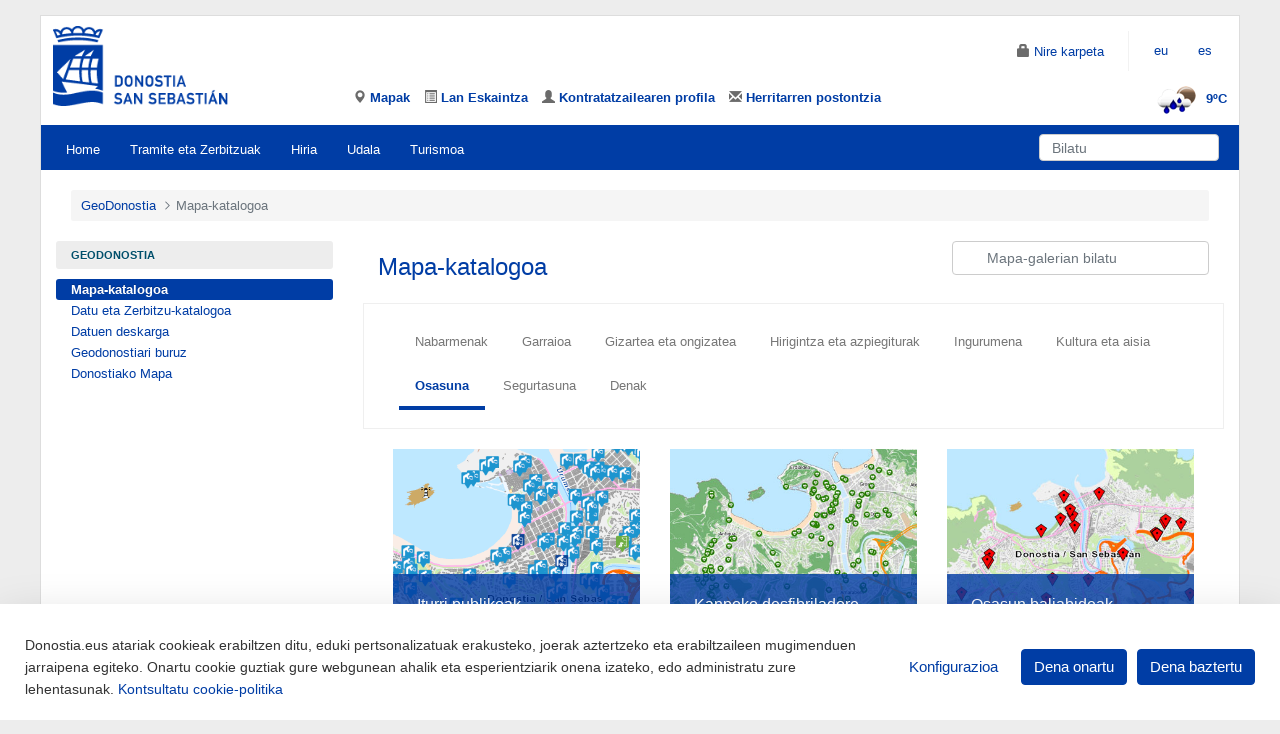

--- FILE ---
content_type: text/html;charset=UTF-8
request_url: https://www.donostia.eus/ataria/web/geodonostia/mapa-katalogoa/-/categories/10534792
body_size: 84092
content:
































	
		
			<!DOCTYPE html>


























































<html class="ltr" dir=" lang.dir" lang="eu-ES">

<head>
		<title>
			Mapa-katalogoa - GeoDonostia - Donostia.eus</title>
		<meta content="initial-scale=1.0, width=device-width" name="viewport" />
		<link rel="preconnect" href="https://fonts.googleapis.com">
		<link rel="preconnect" href="https://fonts.gstatic.com" crossorigin>
		<link href="https://fonts.googleapis.com/css2?family=Montserrat:ital,wght@0,100;0,200;0,300;0,400;0,500;0,600;0,700;0,800;0,900;1,100;1,200;1,300;1,400;1,500;1,600;1,700;1,800;1,900&display=swap" rel="stylesheet">
		<link rel="icon" href="https://www.donostia.eus/ataria/o/donostia-rwd-theme-10-SNAPSHOT/images/favicon.ico" type="image/x-icon" />































<meta content="text/html; charset=UTF-8" http-equiv="content-type" />









<meta content="osasuna" lang="eu-ES" name="keywords" />


<script type="importmap">{"imports":{"@clayui/breadcrumb":"/ataria/o/frontend-taglib-clay/__liferay__/exports/@clayui$breadcrumb.js","@clayui/form":"/ataria/o/frontend-taglib-clay/__liferay__/exports/@clayui$form.js","react-dom":"/ataria/o/frontend-js-react-web/__liferay__/exports/react-dom.js","@clayui/popover":"/ataria/o/frontend-taglib-clay/__liferay__/exports/@clayui$popover.js","@clayui/charts":"/ataria/o/frontend-taglib-clay/__liferay__/exports/@clayui$charts.js","@clayui/shared":"/ataria/o/frontend-taglib-clay/__liferay__/exports/@clayui$shared.js","@clayui/localized-input":"/ataria/o/frontend-taglib-clay/__liferay__/exports/@clayui$localized-input.js","@clayui/modal":"/ataria/o/frontend-taglib-clay/__liferay__/exports/@clayui$modal.js","@clayui/empty-state":"/ataria/o/frontend-taglib-clay/__liferay__/exports/@clayui$empty-state.js","@clayui/color-picker":"/ataria/o/frontend-taglib-clay/__liferay__/exports/@clayui$color-picker.js","@clayui/navigation-bar":"/ataria/o/frontend-taglib-clay/__liferay__/exports/@clayui$navigation-bar.js","react":"/ataria/o/frontend-js-react-web/__liferay__/exports/react.js","@clayui/pagination":"/ataria/o/frontend-taglib-clay/__liferay__/exports/@clayui$pagination.js","@clayui/icon":"/ataria/o/frontend-taglib-clay/__liferay__/exports/@clayui$icon.js","@clayui/table":"/ataria/o/frontend-taglib-clay/__liferay__/exports/@clayui$table.js","@clayui/autocomplete":"/ataria/o/frontend-taglib-clay/__liferay__/exports/@clayui$autocomplete.js","@clayui/slider":"/ataria/o/frontend-taglib-clay/__liferay__/exports/@clayui$slider.js","@clayui/management-toolbar":"/ataria/o/frontend-taglib-clay/__liferay__/exports/@clayui$management-toolbar.js","@clayui/multi-select":"/ataria/o/frontend-taglib-clay/__liferay__/exports/@clayui$multi-select.js","@clayui/nav":"/ataria/o/frontend-taglib-clay/__liferay__/exports/@clayui$nav.js","@clayui/time-picker":"/ataria/o/frontend-taglib-clay/__liferay__/exports/@clayui$time-picker.js","@clayui/provider":"/ataria/o/frontend-taglib-clay/__liferay__/exports/@clayui$provider.js","@clayui/upper-toolbar":"/ataria/o/frontend-taglib-clay/__liferay__/exports/@clayui$upper-toolbar.js","@clayui/loading-indicator":"/ataria/o/frontend-taglib-clay/__liferay__/exports/@clayui$loading-indicator.js","@clayui/panel":"/ataria/o/frontend-taglib-clay/__liferay__/exports/@clayui$panel.js","@clayui/drop-down":"/ataria/o/frontend-taglib-clay/__liferay__/exports/@clayui$drop-down.js","@clayui/list":"/ataria/o/frontend-taglib-clay/__liferay__/exports/@clayui$list.js","@clayui/date-picker":"/ataria/o/frontend-taglib-clay/__liferay__/exports/@clayui$date-picker.js","@clayui/label":"/ataria/o/frontend-taglib-clay/__liferay__/exports/@clayui$label.js","@clayui/data-provider":"/ataria/o/frontend-taglib-clay/__liferay__/exports/@clayui$data-provider.js","@liferay/frontend-js-api/data-set":"/ataria/o/frontend-js-dependencies-web/__liferay__/exports/@liferay$js-api$data-set.js","@clayui/core":"/ataria/o/frontend-taglib-clay/__liferay__/exports/@clayui$core.js","@clayui/pagination-bar":"/ataria/o/frontend-taglib-clay/__liferay__/exports/@clayui$pagination-bar.js","@clayui/layout":"/ataria/o/frontend-taglib-clay/__liferay__/exports/@clayui$layout.js","@clayui/multi-step-nav":"/ataria/o/frontend-taglib-clay/__liferay__/exports/@clayui$multi-step-nav.js","@liferay/frontend-js-api":"/ataria/o/frontend-js-dependencies-web/__liferay__/exports/@liferay$js-api.js","@clayui/css":"/ataria/o/frontend-taglib-clay/__liferay__/exports/@clayui$css.js","@clayui/toolbar":"/ataria/o/frontend-taglib-clay/__liferay__/exports/@clayui$toolbar.js","@clayui/alert":"/ataria/o/frontend-taglib-clay/__liferay__/exports/@clayui$alert.js","@clayui/badge":"/ataria/o/frontend-taglib-clay/__liferay__/exports/@clayui$badge.js","@clayui/link":"/ataria/o/frontend-taglib-clay/__liferay__/exports/@clayui$link.js","@clayui/card":"/ataria/o/frontend-taglib-clay/__liferay__/exports/@clayui$card.js","@clayui/progress-bar":"/ataria/o/frontend-taglib-clay/__liferay__/exports/@clayui$progress-bar.js","@clayui/tooltip":"/ataria/o/frontend-taglib-clay/__liferay__/exports/@clayui$tooltip.js","@clayui/button":"/ataria/o/frontend-taglib-clay/__liferay__/exports/@clayui$button.js","@clayui/tabs":"/ataria/o/frontend-taglib-clay/__liferay__/exports/@clayui$tabs.js","@clayui/sticker":"/ataria/o/frontend-taglib-clay/__liferay__/exports/@clayui$sticker.js"},"scopes":{}}</script><script data-senna-track="temporary">var Liferay = window.Liferay || {};Liferay.Icons = Liferay.Icons || {};Liferay.Icons.controlPanelSpritemap = 'https://www.donostia.eus/ataria/o/admin-theme/images/clay/icons.svg';Liferay.Icons.spritemap = 'https://www.donostia.eus/ataria/o/donostia-rwd-theme-10-SNAPSHOT/images/clay/icons.svg';</script>
<script data-senna-track="permanent" type="text/javascript">window.Liferay = window.Liferay || {}; window.Liferay.CSP = {nonce: ''};</script>
<script data-senna-track="permanent" src="/ataria/combo?browserId=chrome&minifierType=js&languageId=eu_ES&t=1768975426841&/ataria/o/frontend-js-jquery-web/jquery/jquery.min.js&/ataria/o/frontend-js-jquery-web/jquery/init.js&/ataria/o/frontend-js-jquery-web/jquery/ajax.js&/ataria/o/frontend-js-jquery-web/jquery/bootstrap.bundle.min.js&/ataria/o/frontend-js-jquery-web/jquery/collapsible_search.js&/ataria/o/frontend-js-jquery-web/jquery/fm.js&/ataria/o/frontend-js-jquery-web/jquery/form.js&/ataria/o/frontend-js-jquery-web/jquery/popper.min.js&/ataria/o/frontend-js-jquery-web/jquery/side_navigation.js" type="text/javascript"></script>
<link data-senna-track="temporary" href="https://www.donostia.eus/ataria/web/geodonostia/mapa-katalogoa/-/categories/10534792" rel="canonical" />
<link data-senna-track="temporary" href="https://www.donostia.eus/ataria/es/web/geodonostia/catalogo-de-mapas/-/categories/10534792" hreflang="es-ES" rel="alternate" />
<link data-senna-track="temporary" href="https://www.donostia.eus/ataria/web/geodonostia/mapa-katalogoa/-/categories/10534792" hreflang="eu-ES" rel="alternate" />
<link data-senna-track="temporary" href="https://www.donostia.eus/ataria/web/geodonostia/mapa-katalogoa/-/categories/10534792" hreflang="x-default" rel="alternate" />

<meta property="og:locale" content="eu_ES">
<meta property="og:locale:alternate" content="es_ES">
<meta property="og:locale:alternate" content="eu_ES">
<meta property="og:site_name" content="GeoDonostia">
<meta property="og:title" content="Mapa-katalogoa - GeoDonostia - Ataria">
<meta property="og:type" content="website">
<meta property="og:url" content="https://www.donostia.eus/ataria/web/geodonostia/mapa-katalogoa/-/categories/10534792">


<link href="https://www.donostia.eus/ataria/o/donostia-rwd-theme-10-SNAPSHOT/images/favicon.ico" rel="apple-touch-icon" />
<link href="https://www.donostia.eus/ataria/o/donostia-rwd-theme-10-SNAPSHOT/images/favicon.ico" rel="icon" />



<link class="lfr-css-file" data-senna-track="temporary" href="https://www.donostia.eus/ataria/o/donostia-rwd-theme-10-SNAPSHOT/css/clay.css?browserId=chrome&amp;themeId=DonostiaRWD_WAR_donostiarwdtheme10SNAPSHOT&amp;minifierType=css&amp;languageId=eu_ES&amp;t=1762153158000" id="liferayAUICSS" rel="stylesheet" type="text/css" />









	<link href="/ataria/combo?browserId=chrome&amp;minifierType=css&amp;themeId=DonostiaRWD_WAR_donostiarwdtheme10SNAPSHOT&amp;languageId=eu_ES&amp;com_liferay_asset_publisher_web_portlet_AssetPublisherPortlet_INSTANCE_klDyNtCkTtYq:%2Fataria%2Fo%2Fasset-publisher-web%2Fcss%2Fmain.css&amp;com_liferay_cookies_banner_web_portlet_CookiesBannerPortlet:%2Fataria%2Fo%2Fcookies-banner-web%2Fcookies_banner%2Fcss%2Fmain.css&amp;com_liferay_portal_search_web_search_bar_portlet_SearchBarPortlet_INSTANCE_templateSearch:%2Fataria%2Fo%2Fportal-search-web%2Fcss%2Fmain.css&amp;com_liferay_product_navigation_product_menu_web_portlet_ProductMenuPortlet:%2Fataria%2Fo%2Fproduct-navigation-product-menu-web%2Fcss%2Fmain.css&amp;com_liferay_product_navigation_user_personal_bar_web_portlet_ProductNavigationUserPersonalBarPortlet:%2Fataria%2Fo%2Fproduct-navigation-user-personal-bar-web%2Fcss%2Fmain.css&amp;com_liferay_site_navigation_menu_web_portlet_SiteNavigationMenuPortlet:%2Fataria%2Fo%2Fsite-navigation-menu-web%2Fcss%2Fmain.css&amp;t=1762153158000" rel="stylesheet" type="text/css"
 data-senna-track="temporary" id="1fb7cd27" />








<script data-senna-track="temporary" type="text/javascript">
	// <![CDATA[
		var Liferay = Liferay || {};

		Liferay.Browser = {
			acceptsGzip: function() {
				return true;
			},

			

			getMajorVersion: function() {
				return 131.0;
			},

			getRevision: function() {
				return '537.36';
			},
			getVersion: function() {
				return '131.0';
			},

			

			isAir: function() {
				return false;
			},
			isChrome: function() {
				return true;
			},
			isEdge: function() {
				return false;
			},
			isFirefox: function() {
				return false;
			},
			isGecko: function() {
				return true;
			},
			isIe: function() {
				return false;
			},
			isIphone: function() {
				return false;
			},
			isLinux: function() {
				return false;
			},
			isMac: function() {
				return true;
			},
			isMobile: function() {
				return false;
			},
			isMozilla: function() {
				return false;
			},
			isOpera: function() {
				return false;
			},
			isRtf: function() {
				return true;
			},
			isSafari: function() {
				return true;
			},
			isSun: function() {
				return false;
			},
			isWebKit: function() {
				return true;
			},
			isWindows: function() {
				return false;
			}
		};

		Liferay.Data = Liferay.Data || {};

		Liferay.Data.ICONS_INLINE_SVG = true;

		Liferay.Data.NAV_SELECTOR = '#navigation';

		Liferay.Data.NAV_SELECTOR_MOBILE = '#navigationCollapse';

		Liferay.Data.isCustomizationView = function() {
			return false;
		};

		Liferay.Data.notices = [
			
		];

		(function () {
			var available = {};

			var direction = {};

			

				available['eu_ES'] = 'euskara\x20\x28Espainia\x29';
				direction['eu_ES'] = 'ltr';

			

				available['es_ES'] = 'gaztelania\x20\x28Espainia\x29';
				direction['es_ES'] = 'ltr';

			

				available['en_US'] = 'ingelesa\x20\x28Ameriketako\x20Estatu\x20Batuak\x29';
				direction['en_US'] = 'ltr';

			

				available['fr_FR'] = 'frantsesa\x20\x28Frantzia\x29';
				direction['fr_FR'] = 'ltr';

			

			Liferay.Language = {
				available,
				direction,
				get: function(key) {
					return key;
				}
			};
		})();

		var featureFlags = {"LPS-195263":false,"LPS-193884":false,"LPS-157988":false,"LPS-178642":false,"LPS-187284":false,"LPS-193005":false,"LPS-189187":false,"LPS-187285":false,"COMMERCE-8087":false,"LPS-114786":false,"LRAC-10757":false,"LPS-197408":false,"LPS-180090":false,"LPS-170809":false,"LPS-178052":false,"LPS-189856":false,"LPS-187436":false,"LPS-182184":false,"LPS-185892":false,"LPS-186620":false,"LPS-159650":false,"COMMERCE-11026":false,"LPS-197692":false,"LPS-184404":false,"LPS-180328":false,"COMMERCE-11028":false,"LPS-169923":false,"LPS-198183":false,"LPS-171364":false,"COMMERCE-11181":false,"LPS-153714":false,"LPS-196766":false,"LPS-96845":false,"COMMERCE-10890":false,"LPS-170670":false,"LPS-169981":false,"LPS-177027":false,"LPS-196724":false,"LPS-172416":false,"LPS-163118":false,"LPS-135430":false,"LPS-180155":false,"LPS-134060":false,"LPS-164563":false,"LPS-122920":false,"LPS-148856":false,"LPS-173135":false,"LPS-194395":false,"COMMERCE-9599":false,"LPS-187142":false,"LPS-195205":false,"LPS-187183":false,"LPS-197307":false,"LPS-196935":true,"LPS-187854":false,"LPS-197909":false,"LPS-165346":false,"LPS-144527":false,"COMMERCE-8949":false,"LPS-165481":false,"LPS-194362":false,"LPS-174455":false,"LPS-153813":false,"LPS-147671":false,"LPS-149256":false,"LPS-165482":false,"COMMERCE-11287":false,"LPS-194763":false,"LPS-196420":false,"LPS-193551":false,"LPS-197477":false,"LPS-174816":false,"LPS-186360":false,"LPS-153332":false,"LPS-179669":false,"LPS-174417":false,"LPS-183882":false,"LPS-155284":false,"LPS-186558":false,"LPS-158675":false,"LPS-159643":false,"LPS-181663":false,"LPS-179035":false,"LPS-164948":false,"LPS-161033":false,"LPS-184255":false,"LPS-188058":false,"LPS-129412":false,"LPS-183727":false,"LPS-198573":false,"LPS-166126":false,"LPS-182512":false,"LPS-169837":false,"LPS-180855":false};

		Liferay.FeatureFlags = Object.keys(featureFlags).reduce(
			(acc, key) => ({
				...acc, [key]: featureFlags[key] === 'true' || featureFlags[key] === true
			}), {}
		);

		Liferay.PortletKeys = {
			DOCUMENT_LIBRARY: 'com_liferay_document_library_web_portlet_DLPortlet',
			DYNAMIC_DATA_MAPPING: 'com_liferay_dynamic_data_mapping_web_portlet_DDMPortlet',
			ITEM_SELECTOR: 'com_liferay_item_selector_web_portlet_ItemSelectorPortlet'
		};

		Liferay.PropsValues = {
			JAVASCRIPT_SINGLE_PAGE_APPLICATION_TIMEOUT: 0,
			UPLOAD_SERVLET_REQUEST_IMPL_MAX_SIZE: 158334976
		};

		Liferay.ThemeDisplay = {

			

			
				getLayoutId: function() {
					return '2';
				},

				

				getLayoutRelativeControlPanelURL: function() {
					return '/ataria/group/geodonostia/~/control_panel/manage?p_p_id=com_liferay_asset_categories_navigation_web_portlet_AssetCategoriesNavigationPortlet';
				},

				getLayoutRelativeURL: function() {
					return '/ataria/web/geodonostia/mapa-katalogoa';
				},
				getLayoutURL: function() {
					return 'https://www.donostia.eus/ataria/web/geodonostia/mapa-katalogoa';
				},
				getParentLayoutId: function() {
					return '1';
				},
				isControlPanel: function() {
					return false;
				},
				isPrivateLayout: function() {
					return 'false';
				},
				isVirtualLayout: function() {
					return false;
				},
			

			getBCP47LanguageId: function() {
				return 'eu-ES';
			},
			getCanonicalURL: function() {

				

				return 'https\x3a\x2f\x2fwww\x2edonostia\x2eeus\x2fataria\x2fweb\x2fgeodonostia\x2fmapa-katalogoa\x2f-\x2fcategories\x2f10534792';
			},
			getCDNBaseURL: function() {
				return 'https://www.donostia.eus';
			},
			getCDNDynamicResourcesHost: function() {
				return '';
			},
			getCDNHost: function() {
				return '';
			},
			getCompanyGroupId: function() {
				return '10164';
			},
			getCompanyId: function() {
				return '10131';
			},
			getDefaultLanguageId: function() {
				return 'eu_ES';
			},
			getDoAsUserIdEncoded: function() {
				return '';
			},
			getLanguageId: function() {
				return 'eu_ES';
			},
			getParentGroupId: function() {
				return '10534262';
			},
			getPathContext: function() {
				return '/ataria';
			},
			getPathImage: function() {
				return '/ataria/image';
			},
			getPathJavaScript: function() {
				return '/ataria/o/frontend-js-web';
			},
			getPathMain: function() {
				return '/ataria/c';
			},
			getPathThemeImages: function() {
				return 'https://www.donostia.eus/ataria/o/donostia-rwd-theme-10-SNAPSHOT/images';
			},
			getPathThemeRoot: function() {
				return '/ataria/o/donostia-rwd-theme-10-SNAPSHOT';
			},
			getPlid: function() {
				return '10534398';
			},
			getPortalURL: function() {
				return 'https://www.donostia.eus';
			},
			getRealUserId: function() {
				return '10134';
			},
			getRemoteAddr: function() {
				return '172.16.212.26';
			},
			getRemoteHost: function() {
				return '172.16.212.26';
			},
			getScopeGroupId: function() {
				return '10534262';
			},
			getScopeGroupIdOrLiveGroupId: function() {
				return '10534262';
			},
			getSessionId: function() {
				return '';
			},
			getSiteAdminURL: function() {
				return 'https://www.donostia.eus/ataria/group/geodonostia/~/control_panel/manage?p_p_lifecycle=0&p_p_state=maximized&p_p_mode=view';
			},
			getSiteGroupId: function() {
				return '10534262';
			},
			getURLControlPanel: function() {
				return '/ataria/group/control_panel?refererPlid=10534398';
			},
			getURLHome: function() {
				return 'https\x3a\x2f\x2fwww\x2edonostia\x2eeus\x2fataria\x2fweb\x2fguest';
			},
			getUserEmailAddress: function() {
				return '';
			},
			getUserId: function() {
				return '10134';
			},
			getUserName: function() {
				return '';
			},
			isAddSessionIdToURL: function() {
				return false;
			},
			isImpersonated: function() {
				return false;
			},
			isSignedIn: function() {
				return false;
			},

			isStagedPortlet: function() {
				
					
						return true;
					
					
			},

			isStateExclusive: function() {
				return false;
			},
			isStateMaximized: function() {
				return false;
			},
			isStatePopUp: function() {
				return false;
			}
		};

		var themeDisplay = Liferay.ThemeDisplay;

		Liferay.AUI = {

			

			getCombine: function() {
				return true;
			},
			getComboPath: function() {
				return '/ataria/combo/?browserId=chrome&minifierType=&languageId=eu_ES&t=1768975386493&';
			},
			getDateFormat: function() {
				return '%Y-%m-%d';
			},
			getEditorCKEditorPath: function() {
				return '/ataria/o/frontend-editor-ckeditor-web';
			},
			getFilter: function() {
				var filter = 'raw';

				
					
						filter = 'min';
					
					

				return filter;
			},
			getFilterConfig: function() {
				var instance = this;

				var filterConfig = null;

				if (!instance.getCombine()) {
					filterConfig = {
						replaceStr: '.js' + instance.getStaticResourceURLParams(),
						searchExp: '\\.js$'
					};
				}

				return filterConfig;
			},
			getJavaScriptRootPath: function() {
				return '/ataria/o/frontend-js-web';
			},
			getPortletRootPath: function() {
				return '/ataria/html/portlet';
			},
			getStaticResourceURLParams: function() {
				return '?browserId=chrome&minifierType=&languageId=eu_ES&t=1768975386493';
			}
		};

		Liferay.authToken = 'V7dKmKfb';

		

		Liferay.currentURL = '\x2fataria\x2fweb\x2fgeodonostia\x2fmapa-katalogoa\x2f-\x2fcategories\x2f10534792';
		Liferay.currentURLEncoded = '\x252Fataria\x252Fweb\x252Fgeodonostia\x252Fmapa-katalogoa\x252F-\x252Fcategories\x252F10534792';
	// ]]>
</script>

<script data-senna-track="temporary" type="text/javascript">window.__CONFIG__= {basePath: '',combine: true, defaultURLParams: null, explainResolutions: false, exposeGlobal: false, logLevel: 'warn', moduleType: 'module', namespace:'Liferay', nonce: '', reportMismatchedAnonymousModules: 'warn', resolvePath: '/ataria/o/js_resolve_modules', url: '/ataria/combo/?browserId=chrome&minifierType=js&languageId=eu_ES&t=1768975386493&', waitTimeout: 60000};</script><script data-senna-track="permanent" src="/ataria/o/frontend-js-loader-modules-extender/loader.js?&mac=9WaMmhziBCkScHZwrrVcOR7VZF4=&browserId=chrome&languageId=eu_ES&minifierType=js" type="text/javascript"></script><!-- Google Tag Manager -->
<script>(function(w,d,s,l,i){w[l]=w[l]||[];w[l].push(
{'gtm.start': new Date().getTime(),event:'gtm.js'}
);var f=d.getElementsByTagName(s)[0],
j=d.createElement(s),dl=l!='dataLayer'?'&l='+l:'';j.async=true;j.src=
'https://www.googletagmanager.com/gtm.js?id='+i+dl;f.parentNode.insertBefore(j,f);
})(window,document,'script','dataLayer','GTM-NFWT7DP');</script>
<!-- End Google Tag Manager -->
<script data-senna-track="permanent" src="/ataria/combo?browserId=chrome&minifierType=js&languageId=eu_ES&t=1768975386493&/ataria/o/frontend-js-aui-web/aui/aui/aui-min.js&/ataria/o/frontend-js-aui-web/liferay/modules.js&/ataria/o/frontend-js-aui-web/liferay/aui_sandbox.js&/ataria/o/frontend-js-aui-web/aui/attribute-base/attribute-base-min.js&/ataria/o/frontend-js-aui-web/aui/attribute-complex/attribute-complex-min.js&/ataria/o/frontend-js-aui-web/aui/attribute-core/attribute-core-min.js&/ataria/o/frontend-js-aui-web/aui/attribute-observable/attribute-observable-min.js&/ataria/o/frontend-js-aui-web/aui/attribute-extras/attribute-extras-min.js&/ataria/o/frontend-js-aui-web/aui/event-custom-base/event-custom-base-min.js&/ataria/o/frontend-js-aui-web/aui/event-custom-complex/event-custom-complex-min.js&/ataria/o/frontend-js-aui-web/aui/oop/oop-min.js&/ataria/o/frontend-js-aui-web/aui/aui-base-lang/aui-base-lang-min.js&/ataria/o/frontend-js-aui-web/liferay/dependency.js&/ataria/o/frontend-js-aui-web/liferay/util.js&/ataria/o/oauth2-provider-web/js/liferay.js&/ataria/o/frontend-js-web/liferay/dom_task_runner.js&/ataria/o/frontend-js-web/liferay/events.js&/ataria/o/frontend-js-web/liferay/lazy_load.js&/ataria/o/frontend-js-web/liferay/liferay.js&/ataria/o/frontend-js-web/liferay/global.bundle.js&/ataria/o/frontend-js-web/liferay/portlet.js&/ataria/o/frontend-js-web/liferay/workflow.js" type="text/javascript"></script>
<script data-senna-track="temporary" type="text/javascript">window.Liferay = Liferay || {}; window.Liferay.OAuth2 = {getAuthorizeURL: function() {return 'https://www.donostia.eus/ataria/o/oauth2/authorize';}, getBuiltInRedirectURL: function() {return 'https://www.donostia.eus/ataria/o/oauth2/redirect';}, getIntrospectURL: function() { return 'https://www.donostia.eus/ataria/o/oauth2/introspect';}, getTokenURL: function() {return 'https://www.donostia.eus/ataria/o/oauth2/token';}, getUserAgentApplication: function(externalReferenceCode) {return Liferay.OAuth2._userAgentApplications[externalReferenceCode];}, _userAgentApplications: {}}</script><script data-senna-track="temporary" type="text/javascript">try {var MODULE_MAIN='contacts-web@5.0.54/index';var MODULE_PATH='/ataria/o/contacts-web';AUI().applyConfig({groups:{contactscenter:{base:MODULE_PATH+"/js/",combine:Liferay.AUI.getCombine(),filter:Liferay.AUI.getFilterConfig(),modules:{"liferay-contacts-center":{path:"main.js",requires:["aui-io-plugin-deprecated","aui-toolbar","autocomplete-base","datasource-io","json-parse","liferay-portlet-base","liferay-util-window"]}},root:MODULE_PATH+"/js/"}}});
} catch(error) {console.error(error);}try {var MODULE_MAIN='calendar-web@5.0.83/index';var MODULE_PATH='/ataria/o/calendar-web';AUI().applyConfig({groups:{calendar:{base:MODULE_PATH+"/js/",combine:Liferay.AUI.getCombine(),filter:Liferay.AUI.getFilterConfig(),modules:{"liferay-calendar-a11y":{path:"calendar_a11y.js",requires:["calendar"]},"liferay-calendar-container":{path:"calendar_container.js",requires:["aui-alert","aui-base","aui-component","liferay-portlet-base"]},"liferay-calendar-date-picker-sanitizer":{path:"date_picker_sanitizer.js",requires:["aui-base"]},"liferay-calendar-interval-selector":{path:"interval_selector.js",requires:["aui-base","liferay-portlet-base"]},"liferay-calendar-interval-selector-scheduler-event-link":{path:"interval_selector_scheduler_event_link.js",requires:["aui-base","liferay-portlet-base"]},"liferay-calendar-list":{path:"calendar_list.js",requires:["aui-template-deprecated","liferay-scheduler"]},"liferay-calendar-message-util":{path:"message_util.js",requires:["liferay-util-window"]},"liferay-calendar-recurrence-converter":{path:"recurrence_converter.js",requires:[]},"liferay-calendar-recurrence-dialog":{path:"recurrence.js",requires:["aui-base","liferay-calendar-recurrence-util"]},"liferay-calendar-recurrence-util":{path:"recurrence_util.js",requires:["aui-base","liferay-util-window"]},"liferay-calendar-reminders":{path:"calendar_reminders.js",requires:["aui-base"]},"liferay-calendar-remote-services":{path:"remote_services.js",requires:["aui-base","aui-component","liferay-calendar-util","liferay-portlet-base"]},"liferay-calendar-session-listener":{path:"session_listener.js",requires:["aui-base","liferay-scheduler"]},"liferay-calendar-simple-color-picker":{path:"simple_color_picker.js",requires:["aui-base","aui-template-deprecated"]},"liferay-calendar-simple-menu":{path:"simple_menu.js",requires:["aui-base","aui-template-deprecated","event-outside","event-touch","widget-modality","widget-position","widget-position-align","widget-position-constrain","widget-stack","widget-stdmod"]},"liferay-calendar-util":{path:"calendar_util.js",requires:["aui-datatype","aui-io","aui-scheduler","aui-toolbar","autocomplete","autocomplete-highlighters"]},"liferay-scheduler":{path:"scheduler.js",requires:["async-queue","aui-datatype","aui-scheduler","dd-plugin","liferay-calendar-a11y","liferay-calendar-message-util","liferay-calendar-recurrence-converter","liferay-calendar-recurrence-util","liferay-calendar-util","liferay-scheduler-event-recorder","liferay-scheduler-models","promise","resize-plugin"]},"liferay-scheduler-event-recorder":{path:"scheduler_event_recorder.js",requires:["dd-plugin","liferay-calendar-util","resize-plugin"]},"liferay-scheduler-models":{path:"scheduler_models.js",requires:["aui-datatype","dd-plugin","liferay-calendar-util"]}},root:MODULE_PATH+"/js/"}}});
} catch(error) {console.error(error);}try {var MODULE_MAIN='portal-workflow-task-web@5.0.64/index';var MODULE_PATH='/ataria/o/portal-workflow-task-web';AUI().applyConfig({groups:{workflowtasks:{base:MODULE_PATH+"/js/",combine:Liferay.AUI.getCombine(),filter:Liferay.AUI.getFilterConfig(),modules:{"liferay-workflow-tasks":{path:"main.js",requires:["liferay-util-window"]}},root:MODULE_PATH+"/js/"}}});
} catch(error) {console.error(error);}try {var MODULE_MAIN='@liferay/frontend-js-react-web@5.0.33/index';var MODULE_PATH='/ataria/o/frontend-js-react-web';AUI().applyConfig({groups:{react:{mainModule:MODULE_MAIN}}});
} catch(error) {console.error(error);}try {var MODULE_MAIN='@liferay/frontend-taglib@13.1.1/index';var MODULE_PATH='/ataria/o/frontend-taglib';AUI().applyConfig({groups:{"frontend-taglib":{base:MODULE_PATH+"/",combine:Liferay.AUI.getCombine(),filter:Liferay.AUI.getFilterConfig(),modules:{"liferay-management-bar":{path:"management_bar/js/management_bar.js",requires:["aui-component","liferay-portlet-base"]},"liferay-sidebar-panel":{path:"sidebar_panel/js/sidebar_panel.js",requires:["aui-base","aui-debounce","aui-parse-content","liferay-portlet-base"]}},root:MODULE_PATH+"/"}}});
} catch(error) {console.error(error);}try {var MODULE_MAIN='item-selector-taglib@6.0.3/index.es';var MODULE_PATH='/ataria/o/item-selector-taglib';AUI().applyConfig({groups:{"item-selector-taglib":{base:MODULE_PATH+"/",combine:Liferay.AUI.getCombine(),filter:Liferay.AUI.getFilterConfig(),modules:{"liferay-image-selector":{path:"image_selector/js/image_selector.js",requires:["aui-base","liferay-item-selector-dialog","liferay-portlet-base","uploader"]}},root:MODULE_PATH+"/"}}});
} catch(error) {console.error(error);}try {var MODULE_MAIN='@liferay/document-library-web@6.0.171/document_library/js/index';var MODULE_PATH='/ataria/o/document-library-web';AUI().applyConfig({groups:{dl:{base:MODULE_PATH+"/document_library/js/legacy/",combine:Liferay.AUI.getCombine(),filter:Liferay.AUI.getFilterConfig(),modules:{"document-library-upload-component":{path:"DocumentLibraryUpload.js",requires:["aui-component","aui-data-set-deprecated","aui-overlay-manager-deprecated","aui-overlay-mask-deprecated","aui-parse-content","aui-progressbar","aui-template-deprecated","liferay-search-container","querystring-parse-simple","uploader"]}},root:MODULE_PATH+"/document_library/js/legacy/"}}});
} catch(error) {console.error(error);}try {var MODULE_MAIN='portal-search-web@6.0.121/index';var MODULE_PATH='/ataria/o/portal-search-web';AUI().applyConfig({groups:{search:{base:MODULE_PATH+"/js/",combine:Liferay.AUI.getCombine(),filter:Liferay.AUI.getFilterConfig(),modules:{"liferay-search-custom-filter":{path:"custom_filter.js",requires:[]},"liferay-search-facet-util":{path:"facet_util.js",requires:[]},"liferay-search-modified-facet":{path:"modified_facet.js",requires:["aui-form-validator","liferay-search-facet-util"]},"liferay-search-modified-facet-configuration":{path:"modified_facet_configuration.js",requires:["aui-node"]},"liferay-search-sort-configuration":{path:"sort_configuration.js",requires:["aui-node"]},"liferay-search-sort-util":{path:"sort_util.js",requires:[]}},root:MODULE_PATH+"/js/"}}});
} catch(error) {console.error(error);}try {var MODULE_MAIN='portal-workflow-kaleo-designer-web@5.0.119/index';var MODULE_PATH='/ataria/o/portal-workflow-kaleo-designer-web';AUI().applyConfig({groups:{"kaleo-designer":{base:MODULE_PATH+"/designer/js/legacy/",combine:Liferay.AUI.getCombine(),filter:Liferay.AUI.getFilterConfig(),modules:{"liferay-kaleo-designer-autocomplete-util":{path:"autocomplete_util.js",requires:["autocomplete","autocomplete-highlighters"]},"liferay-kaleo-designer-definition-diagram-controller":{path:"definition_diagram_controller.js",requires:["liferay-kaleo-designer-field-normalizer","liferay-kaleo-designer-utils"]},"liferay-kaleo-designer-dialogs":{path:"dialogs.js",requires:["liferay-util-window"]},"liferay-kaleo-designer-editors":{path:"editors.js",requires:["aui-ace-editor","aui-ace-editor-mode-xml","aui-base","aui-datatype","aui-node","liferay-kaleo-designer-autocomplete-util","liferay-kaleo-designer-utils"]},"liferay-kaleo-designer-field-normalizer":{path:"field_normalizer.js",requires:["liferay-kaleo-designer-remote-services"]},"liferay-kaleo-designer-nodes":{path:"nodes.js",requires:["aui-datatable","aui-datatype","aui-diagram-builder","liferay-kaleo-designer-editors","liferay-kaleo-designer-utils"]},"liferay-kaleo-designer-remote-services":{path:"remote_services.js",requires:["aui-io","liferay-portlet-url"]},"liferay-kaleo-designer-templates":{path:"templates.js",requires:["aui-tpl-snippets-deprecated"]},"liferay-kaleo-designer-utils":{path:"utils.js",requires:[]},"liferay-kaleo-designer-xml-definition":{path:"xml_definition.js",requires:["aui-base","aui-component","dataschema-xml","datatype-xml"]},"liferay-kaleo-designer-xml-definition-serializer":{path:"xml_definition_serializer.js",requires:["escape","liferay-kaleo-designer-xml-util"]},"liferay-kaleo-designer-xml-util":{path:"xml_util.js",requires:["aui-base"]},"liferay-portlet-kaleo-designer":{path:"main.js",requires:["aui-ace-editor","aui-ace-editor-mode-xml","aui-tpl-snippets-deprecated","dataschema-xml","datasource","datatype-xml","event-valuechange","io-form","liferay-kaleo-designer-autocomplete-util","liferay-kaleo-designer-editors","liferay-kaleo-designer-nodes","liferay-kaleo-designer-remote-services","liferay-kaleo-designer-utils","liferay-kaleo-designer-xml-util","liferay-util-window"]}},root:MODULE_PATH+"/designer/js/legacy/"}}});
} catch(error) {console.error(error);}try {var MODULE_MAIN='frontend-js-components-web@2.0.58/index';var MODULE_PATH='/ataria/o/frontend-js-components-web';AUI().applyConfig({groups:{components:{mainModule:MODULE_MAIN}}});
} catch(error) {console.error(error);}try {var MODULE_MAIN='staging-taglib@8.0.2/index';var MODULE_PATH='/ataria/o/staging-taglib';AUI().applyConfig({groups:{stagingTaglib:{base:MODULE_PATH+"/",combine:Liferay.AUI.getCombine(),filter:Liferay.AUI.getFilterConfig(),modules:{"liferay-export-import-management-bar-button":{path:"export_import_entity_management_bar_button/js/main.js",requires:["aui-component","liferay-search-container","liferay-search-container-select"]}},root:MODULE_PATH+"/"}}});
} catch(error) {console.error(error);}try {var MODULE_MAIN='staging-processes-web@5.0.54/index';var MODULE_PATH='/ataria/o/staging-processes-web';AUI().applyConfig({groups:{stagingprocessesweb:{base:MODULE_PATH+"/",combine:Liferay.AUI.getCombine(),filter:Liferay.AUI.getFilterConfig(),modules:{"liferay-staging-processes-export-import":{path:"js/main.js",requires:["aui-datatype","aui-dialog-iframe-deprecated","aui-modal","aui-parse-content","aui-toggler","liferay-portlet-base","liferay-util-window"]}},root:MODULE_PATH+"/"}}});
} catch(error) {console.error(error);}try {var MODULE_MAIN='@liferay/frontend-js-state-web@1.0.19/index';var MODULE_PATH='/ataria/o/frontend-js-state-web';AUI().applyConfig({groups:{state:{mainModule:MODULE_MAIN}}});
} catch(error) {console.error(error);}try {var MODULE_MAIN='dynamic-data-mapping-web@5.0.97/index';var MODULE_PATH='/ataria/o/dynamic-data-mapping-web';!function(){const a=Liferay.AUI;AUI().applyConfig({groups:{ddm:{base:MODULE_PATH+"/js/",combine:Liferay.AUI.getCombine(),filter:a.getFilterConfig(),modules:{"liferay-ddm-form":{path:"ddm_form.js",requires:["aui-base","aui-datatable","aui-datatype","aui-image-viewer","aui-parse-content","aui-set","aui-sortable-list","json","liferay-form","liferay-map-base","liferay-translation-manager","liferay-util-window"]},"liferay-portlet-dynamic-data-mapping":{condition:{trigger:"liferay-document-library"},path:"main.js",requires:["arraysort","aui-form-builder-deprecated","aui-form-validator","aui-map","aui-text-unicode","json","liferay-menu","liferay-translation-manager","liferay-util-window","text"]},"liferay-portlet-dynamic-data-mapping-custom-fields":{condition:{trigger:"liferay-document-library"},path:"custom_fields.js",requires:["liferay-portlet-dynamic-data-mapping"]}},root:MODULE_PATH+"/js/"}}})}();
} catch(error) {console.error(error);}try {var MODULE_MAIN='invitation-invite-members-web@5.0.32/index';var MODULE_PATH='/ataria/o/invitation-invite-members-web';AUI().applyConfig({groups:{"invite-members":{base:MODULE_PATH+"/invite_members/js/",combine:Liferay.AUI.getCombine(),filter:Liferay.AUI.getFilterConfig(),modules:{"liferay-portlet-invite-members":{path:"main.js",requires:["aui-base","autocomplete-base","datasource-io","datatype-number","liferay-portlet-base","liferay-util-window","node-core"]}},root:MODULE_PATH+"/invite_members/js/"}}});
} catch(error) {console.error(error);}try {var MODULE_MAIN='exportimport-web@5.0.81/index';var MODULE_PATH='/ataria/o/exportimport-web';AUI().applyConfig({groups:{exportimportweb:{base:MODULE_PATH+"/",combine:Liferay.AUI.getCombine(),filter:Liferay.AUI.getFilterConfig(),modules:{"liferay-export-import-export-import":{path:"js/main.js",requires:["aui-datatype","aui-dialog-iframe-deprecated","aui-modal","aui-parse-content","aui-toggler","liferay-portlet-base","liferay-util-window"]}},root:MODULE_PATH+"/"}}});
} catch(error) {console.error(error);}try {var MODULE_MAIN='frontend-editor-alloyeditor-web@5.0.44/index';var MODULE_PATH='/ataria/o/frontend-editor-alloyeditor-web';AUI().applyConfig({groups:{alloyeditor:{base:MODULE_PATH+"/js/",combine:Liferay.AUI.getCombine(),filter:Liferay.AUI.getFilterConfig(),modules:{"liferay-alloy-editor":{path:"alloyeditor.js",requires:["aui-component","liferay-portlet-base","timers"]},"liferay-alloy-editor-source":{path:"alloyeditor_source.js",requires:["aui-debounce","liferay-fullscreen-source-editor","liferay-source-editor","plugin"]}},root:MODULE_PATH+"/js/"}}});
} catch(error) {console.error(error);}</script>


<script data-senna-track="temporary" type="text/javascript">
	// <![CDATA[
		
			
				
		

		

		
	// ]]>
</script>





	
		

			

			
		
		



	
		

			

			
				<script data-senna-track="permanent" id="googleAnalyticsScript" type="text/javascript">
					(function(i, s, o, g, r, a, m) {
						i['GoogleAnalyticsObject'] = r;

						i[r] = i[r] || function() {
							var arrayValue = i[r].q || [];

							i[r].q = arrayValue;

							(i[r].q).push(arguments);
						};

						i[r].l = 1 * new Date();

						a = s.createElement(o);
						m = s.getElementsByTagName(o)[0];
						a.async = 1;
						a.src = g;
						m.parentNode.insertBefore(a, m);
					})(window, document, 'script', '//www.google-analytics.com/analytics.js', 'ga');

					

					
						
							ga('create', 'UA-650573-8', 'auto');
						
					

					

					

					ga('send', 'pageview');

					
				</script>
			
		
		



	
		

			

			
		
	












	



















<link class="lfr-css-file" data-senna-track="temporary" href="https://www.donostia.eus/ataria/o/donostia-rwd-theme-10-SNAPSHOT/css/main.css?browserId=chrome&amp;themeId=DonostiaRWD_WAR_donostiarwdtheme10SNAPSHOT&amp;minifierType=css&amp;languageId=eu_ES&amp;t=1762153158000" id="liferayThemeCSS" rel="stylesheet" type="text/css" />




	<style data-senna-track="temporary" type="text/css">
		@media (max-width: 1200px){
.geodonostia .card, .geodonostia .card .journal-content-article {
    height: 250px;
}
.geodonostia .catalogoMapas .card:hover .info .card-text {
    min-height: auto;
}
}
@media screen and (max-width: 480px) {
.geodonostia .catalogoMapas .card .info .card-text {
    opacity: 1;
    min-height: auto !important;
    }

.geodonostia .catalogoMapas .card .info {
    -webkit-transform: translateY(-60%);
    transform: translateY(-60%);
}}
	</style>





	<style data-senna-track="temporary" type="text/css">

		

			

		

			

		

			

		

			

		

			

		

			

		

			

		

			

		

	</style>


<script data-senna-track="temporary">var Liferay = window.Liferay || {}; Liferay.CommerceContext = {"commerceAccountGroupIds":[],"accountEntryAllowedTypes":["person"],"commerceChannelId":"0","currency":{"currencyId":"20258142","currencyCode":"USD"},"showSeparateOrderItems":false,"commerceSiteType":0};</script><link href="/ataria/o/commerce-frontend-js/styles/main.css" rel="stylesheet" type="text/css" />
<style data-senna-track="temporary" type="text/css">
</style>
<script>
Liferay.Loader.require(
'@liferay/frontend-js-state-web@1.0.19',
function(FrontendJsState) {
try {
} catch (err) {
	console.error(err);
}
});

</script>







<script data-senna-track="temporary" type="text/javascript">
	if (window.Analytics) {
		window._com_liferay_document_library_analytics_isViewFileEntry = false;
	}
</script>







<script type="text/javascript">
Liferay.on(
	'ddmFieldBlur', function(event) {
		if (window.Analytics) {
			Analytics.send(
				'fieldBlurred',
				'Form',
				{
					fieldName: event.fieldName,
					focusDuration: event.focusDuration,
					formId: event.formId,
					formPageTitle: event.formPageTitle,
					page: event.page,
					title: event.title
				}
			);
		}
	}
);

Liferay.on(
	'ddmFieldFocus', function(event) {
		if (window.Analytics) {
			Analytics.send(
				'fieldFocused',
				'Form',
				{
					fieldName: event.fieldName,
					formId: event.formId,
					formPageTitle: event.formPageTitle,
					page: event.page,
					title:event.title
				}
			);
		}
	}
);

Liferay.on(
	'ddmFormPageShow', function(event) {
		if (window.Analytics) {
			Analytics.send(
				'pageViewed',
				'Form',
				{
					formId: event.formId,
					formPageTitle: event.formPageTitle,
					page: event.page,
					title: event.title
				}
			);
		}
	}
);

Liferay.on(
	'ddmFormSubmit', function(event) {
		if (window.Analytics) {
			Analytics.send(
				'formSubmitted',
				'Form',
				{
					formId: event.formId,
					title: event.title
				}
			);
		}
	}
);

Liferay.on(
	'ddmFormView', function(event) {
		if (window.Analytics) {
			Analytics.send(
				'formViewed',
				'Form',
				{
					formId: event.formId,
					title: event.title
				}
			);
		}
	}
);

</script><script>

</script>



















</head>

<body class="chrome controls-visible  yui3-skin-sam signed-out public-page site">	
	<a class="hide-accessible" href="#main-content" id="skip-to-content">
Saltar al contenido	</a>








































































<!-- Google Tag Manager (noscript) -->
<noscript><iframe src="https://www.googletagmanager.com/ns.html?id=GTM-NFWT7DP"
height="0" width="0" style="display:none;visibility:hidden"></iframe></noscript>
<!-- End Google Tag Manager (noscript) -->
			<div class="container-fluid" id="wrapper">
<header class="">
	<div class="row" id="headerLineMenu">
	  	<div class="col-12 col-sm-3 cabecera_responsive">
	  			<a href="#" onclick="javascript:goToHome()" title="Hasierako orrira joan">
	  				<img id="logo_normal" src="https://www.donostia.eus/ataria/o/donostia-rwd-theme-10-SNAPSHOT/images/logo_ayunta.png" alt="Donostiako Udala">
	  			</a>
	  	</div>
	  	<div class="col-12 col-sm-9 cabecera_responsive2">				
			<div class="navbar navbar-expand-md float-right">
				<div>
				    <ul class="nav navbar-nav float-right">
							<li>
								<a href="//donostia.eus/ataria/eu/group/nirekarpeta">
									<i class="glyphicon glyphicon-lock"></i>
									<span class="d-none d-md-inline"> Nire karpeta</span>
								</a>
							</li>
	
					
<li class="divider-vertical d-none d-md-inline"></li>

	<li class="notranslate d-none d-md-inline">								
		<a href="#">
eu		</a>
	</li>						
							
	<li class="notranslate d-none d-md-inline">
		<a href="/ataria/c/portal/update_language?p_l_id=10534398&redirect=%2Fataria%2Fweb%2Fgeodonostia%2Fmapa-katalogoa%2F-%2Fcategories%2F10534792&languageId=es_ES" hreflang="es" lang="es">
es		</a>
	</li>									



<li id="langSelector" class="dropdown idiomas-phone d-block d-md-none">
		<a id="langSelected" class="dropdown-toggle" role="button" href="#">Euskara <b class="caret"></b></a>
				
	<ul class="dropdown-menu">
			<li><a href="/ataria/c/portal/update_language?p_l_id=10534398&redirect=%2Fataria%2Fweb%2Fgeodonostia%2Fmapa-katalogoa%2F-%2Fcategories%2F10534792&languageId=es_ES" hreflang="es" lang="es" title="Versi&oacute;n en Espa&ntilde;ol">Espa&ntilde;ol</a></li>
		
							
	</ul>	
</li>

<script type="text/javascript">
	YUI().use(
		'aui-dropdown',
		function(Y) {
			new Y.Dropdown(
				{
		        	boundingBox: '#langSelector',
		        	trigger: '#langSelected'
		      	}
			).render();
		}
	);
</script>								    </ul>
				</div>
			</div>																		
			
			<ul class="list-inline menu_superior" id="menu_sup">		
					<li class="list-inline-item" id="menu1"><a href="/ataria/web/geodonostia" title="Mapak" ><i class="glyphicon glyphicon-map-marker"></i><span class="d-none d-md-inline"> Mapak</span></a></li>
					<li class="list-inline-item" id="menu2"><a href="/app/info/Ofertadeempleo.nsf/frmOferta?ReadForm&sf=0&id=C671670510790&idioma=eus" title="Lan Eskaintza" ><i class="glyphicon glyphicon-list-alt"></i><span class="d-none d-md-inline"> Lan Eskaintza</span></a></li>
					<li class="list-inline-item" id="menu3"><a href="/info/Contratacion.nsf/frmWebGV?ReadForm&id=C671670319675&idioma=eus" title="Kontratatzailearen profila" ><i class="glyphicon glyphicon-user"></i><span class="d-none d-md-inline"> Kontratatzailearen profila</span></a></li>
					<li class="list-inline-item" id="menu4"><a href="https://www.donostia.eus/ataria/eu/web/nirekarpeta/buzon-sugerencias" title="Herritarren postontzia" ><i class="glyphicon glyphicon-envelope"></i><span class="d-none d-md-inline"> Herritarren postontzia</span></a></li>
					
					<li class="float-right" id="Tiempo">
						<div class="ggEguraldia"></div>
	                </li>
			</ul>
		</div>
	</div>	
	
	<script type="text/javascript">
		YUI().use(
			'aui-dropdown',
			function(Y) {
				new Y.Dropdown(
					{
			        	boundingBox: '#logged',
			        	trigger: '#logingData'
			      	}
				).render();
			}
		);
		
		function goToHome() {
			if (isPWA()) {
		     	window.location.href = '/ataria/eu/web/nirekarpeta/pwa/datos-app-ayuntamiento                  ';
			} else {
				window.location.href = '/taxo.nsf/fwHome?ReadForm&idioma=eus';
			}
		}
	</script>
</header><nav class="navbar navbar-expand-md navbar-default">
    <div class="container-fluid"> 
        <!-- Brand and toggle get grouped for better mobile display -->
        <div class="navbar-header">
            <button type="button" class="navbar-toggler collapsed" data-toggle="collapse" data-target="#bs-example-navbar-collapse-1" aria-expanded="false">
            	<span class="sr-only">Toggle navigation</span>
                <span class="icon-bar"></span> <span class="icon-bar"></span>
                <span class="icon-bar"></span>
            </button>
        </div>
        
        <!-- Collect the nav links, forms, and other content for toggling -->
        <div class="collapse navbar-collapse" id="bs-example-navbar-collapse-1">
            <ul class="nav navbar-nav">    
                <li>
					<a href="/taxo.nsf/fwHome?ReadForm&idioma=eus" title="Hasierako orrira joan" accesskey="G">Home</a>
				</li>							
				<li  id="D">
					<a href="/taxo.nsf/fwHomeCanal?ReadForm&idioma=eus&id=D&doc=Canal" title="donostia.oficina.title" accesskey="D"> Tramite eta Zerbitzuak</a>
				</li>
				<li  id="A">
					<a href="/taxo.nsf/fwHomeCanal?ReadForm&idioma=eus&id=A&doc=Canal" title="donostia.ciudad.title" accesskey="A">Hiria</a>
				</li>
				<li  id="C">
					<a href="/taxo.nsf/fwHomeCanal?ReadForm&idioma=eus&id=C&doc=Canal" title="donostia.ayuntamiento.title" accesskey="C">Udala</a>
				</li>
				<li  id="B">
					<a href="/taxo.nsf/fwHomeCanal?ReadForm&idioma=eus&id=B&doc=Canal" title="donostia.turismo.title" accesskey="B">Turismoa</a>
				</li>         
            </ul> 

        </div>
        <form class="navbar-form navbar-right" action="/search/search/">
			<input name="browser_lang" title="idioma" type="hidden" value="eu">
			<label for="q" class="hide">Bilatu</label>
			<input id="q" type="text" placeholder="Bilatu" name="q" title="Bilatu" size="18" class="form-control">
		</form>
        <!-- /.navbar-collapse --> 
    </div>
    <!-- /.container-fluid --> 
</nav>					<div class="d-block d-md-none " id="Tiempo">
							<div class="ggEguraldia text-right mr-3"></div>
					</div>
					<section id="content">
						<div id="contenido">





























	

		


















	
	
	
		<style type="text/css">
			.master-layout-fragment .portlet-header {
				display: none;
			}
		</style>

		

		<div class="donostia2columnasconmenu" id="main-content" role="main">
	
	 <div class="portlet-layout row">
		<div class="portlet-column portlet-column-only col" id="column-burua">
			<div class="empty portlet-dropzone portlet-column-content portlet-column-content-only" id="layout-column_column-burua"></div>
		</div>	
	</div>	
	<div class="portlet-layout row">
		<div class="col">					
			



































	

	<div class="portlet-boundary portlet-boundary_com_liferay_site_navigation_breadcrumb_web_portlet_SiteNavigationBreadcrumbPortlet_  portlet-static portlet-static-end portlet-borderless portlet-breadcrumb " id="p_p_id_com_liferay_site_navigation_breadcrumb_web_portlet_SiteNavigationBreadcrumbPortlet_">
		<span id="p_com_liferay_site_navigation_breadcrumb_web_portlet_SiteNavigationBreadcrumbPortlet"></span>




	

	
		
			


































	
		
<section class="portlet" id="portlet_com_liferay_site_navigation_breadcrumb_web_portlet_SiteNavigationBreadcrumbPortlet">


	<div class="portlet-content">

		<div class="autofit-float autofit-row portlet-header">
			<div class="autofit-col autofit-col-expand">
				<h2 class="portlet-title-text">Breadcrumb</h2>
			</div>

			<div class="autofit-col autofit-col-end">
				<div class="autofit-section">
				</div>
			</div>
		</div>

		
			<div class=" portlet-content-container">
				


	<div class="portlet-body">



	
		
			
				
					







































	

	








	

				

				
					
						


	

		























<nav aria-label="Breadcrumb" id="_com_liferay_site_navigation_breadcrumb_web_portlet_SiteNavigationBreadcrumbPortlet_breadcrumbs-defaultScreen">
	
			<ol class="breadcrumb">
			<li class="breadcrumb-item">
					<a
						class="breadcrumb-link"

							href="https://www.donostia.eus/ataria/web/geodonostia/hasiera"
					>
						<span class="breadcrumb-text-truncate">GeoDonostia</span>
					</a>
			</li>
			<li class="breadcrumb-item">
					<span class="active breadcrumb-text-truncate">Mapa-katalogoa</span>
			</li>
	</ol>

	
</nav>

	
	
					
				
			
		
	
	


	</div>

			</div>
		
	</div>
</section>
	

		
		







	</div>







		</div>
	</div>	
	
	<div class="portlet-layout row">
		<div class="col-md-3 portlet-column portlet-column-first">				  		
		  	<style>
		  		#menuFijo .lfr-icon-menu.portlet-options {
    				display: none;
				}
		  	</style>	
		  	<div id="menuFijo">
		  		



































	

	<div class="portlet-boundary portlet-boundary_DonostiaTIKNavigation_  portlet-static portlet-static-end portlet-borderless  " id="p_p_id_DonostiaTIKNavigation_INSTANCE_abcj_">
		<span id="p_DonostiaTIKNavigation_INSTANCE_abcj"></span>




	

	
		
			


































	
		
<section class="portlet" id="portlet_DonostiaTIKNavigation_INSTANCE_abcj">


	<div class="portlet-content">

		<div class="autofit-float autofit-row portlet-header">
			<div class="autofit-col autofit-col-expand">
				<h2 class="portlet-title-text">DonostiaTIKNavigation</h2>
			</div>

			<div class="autofit-col autofit-col-end">
				<div class="autofit-section">
				</div>
			</div>
		</div>

		
			<div class=" portlet-content-container">
				


	<div class="portlet-body">



	
		
			
				
					







































	

	








	

				

				
					
						


	

		













<div class="donostiaTIKNavigation">
	<div class="nav-menu nav-menu-style-dots">
		<div class="list-menu">
			
			<h2>
				<a href="https://www.donostia.eus/ataria/web/geodonostia/hasiera" title="GeoDonostia">GeoDonostia</a>
				<button class="collapsed" type="button" data-toggle="collapse" data-target="#donostiaTIKNavigation" aria-expanded="false" aria-controls="donostiaTIKNavigation"><i class="icon-angle-down"></i></button>
			</h2>
			<div class="collapse" id="donostiaTIKNavigation">					
				
	<div aria-label="Guneko orriak" class="list-menu">
		<ul class="layouts level-1">



				<li class="lfr-nav-item open selected active">
						<a class="lfr-nav-item open selected active" href="https://www.donostia.eus/ataria/web/geodonostia/mapa-katalogoa" >Mapa-katalogoa</a>

				</li>



				<li class="lfr-nav-item open">
						<a class="lfr-nav-item open" href="https://www.donostia.eus/datosabiertos/catalogo?q=&res_format=GeoJSON&res_format=GML&res_format=KML&res_format=KMZ&res_format=SHP&res_format=WMS&res_format=ZIP+%28SHP%29" >Datu eta Zerbitzu-katalogoa</a>

				</li>



				<li class="lfr-nav-item open">
						<a class="lfr-nav-item open" href="https://www.donostia.eus/ataria/web/geodonostia/ftp" >Datuen deskarga</a>

				</li>



				<li class="lfr-nav-item open">
						<a class="lfr-nav-item open" href="https://www.donostia.eus/ataria/web/geodonostia/acerca-de" >Geodonostiari buruz</a>

				</li>



				<li class="lfr-nav-item open">
						<a class="lfr-nav-item open" href="https://www.donostia.eus/ataria/web/geodonostia/donostiako-mapa" >Donostiako Mapa</a>

				</li>
		</ul>
	</div>

			</div>
		</div>
	</div>
</div>



	
	
					
				
			
		
	
	


	</div>

			</div>
		
	</div>
</section>
	

		
		







	</div>







			</div>
			<div class="portlet-column portlet-column-only" id="column-1">
				<div class="empty portlet-dropzone portlet-column-content portlet-column-content-first" id="layout-column_column-1"></div>
			</div>
	
		</div>
		<div class="col-md-9 portlet-column portlet-column-last dtContenidoPpal" id="column-2">
			<div class="portlet-dropzone portlet-column-content portlet-column-content-last" id="layout-column_column-2">



































	

	<div class="portlet-boundary portlet-boundary_com_liferay_asset_categories_navigation_web_portlet_AssetCategoriesNavigationPortlet_  portlet-static portlet-static-end portlet-borderless portlet-asset-categories-navigation " id="p_p_id_com_liferay_asset_categories_navigation_web_portlet_AssetCategoriesNavigationPortlet_INSTANCE_C9qastXPd4vk_">
		<span id="p_com_liferay_asset_categories_navigation_web_portlet_AssetCategoriesNavigationPortlet_INSTANCE_C9qastXPd4vk"></span>




	

	
		
			


































	
		
<section class="portlet" id="portlet_com_liferay_asset_categories_navigation_web_portlet_AssetCategoriesNavigationPortlet_INSTANCE_C9qastXPd4vk">


	<div class="portlet-content">

		<div class="autofit-float autofit-row portlet-header">
			<div class="autofit-col autofit-col-expand">
				<h2 class="portlet-title-text">Kategoria nabigatzailea</h2>
			</div>

			<div class="autofit-col autofit-col-end">
				<div class="autofit-section">
				</div>
			</div>
		</div>

		
			<div class=" portlet-content-container">
				


	<div class="portlet-body">



	
		
			
				
					







































	

	








	

				

				
					
						


	

		

























































	


<div class="geodonostia">
   <div class="row">
       <div class="col-md-8 titulo-icono">
            <h1 class="titulo-catalogoMapas">Mapa-katalogoa</h1>
        </div>

        <div class="col-md-4">
            <div class="form-group has-feedback has-search">
                <input class="form-control" id="input-search" placeholder="Mapa-galerian bilatu" type="search" />
            </div>
        </div>
    </div>
    <div class="row">
        <div class="tabbable-panel">
            <div class="tabbable-line">
                <ul class="nav nav-tabs">
                    <li class=""><a href='https://www.donostia.eus/ataria/web/geodonostia/mapa-katalogoa/-/categories/11463073'>Nabarmenak</a></li>
                    				
                    				<li class=""><a
                						href="https://www.donostia.eus/ataria/web/geodonostia/mapa-katalogoa/-/categories/10534625">Garraioa</a></li>
                    				
                    				<li class=""><a
                						href="https://www.donostia.eus/ataria/web/geodonostia/mapa-katalogoa/-/categories/10534773">Gizartea eta ongizatea</a></li>
                    				
                    				<li class=""><a
                						href="https://www.donostia.eus/ataria/web/geodonostia/mapa-katalogoa/-/categories/10534890">Hirigintza eta azpiegiturak</a></li>
                    				
                    				<li class=""><a
                						href="https://www.donostia.eus/ataria/web/geodonostia/mapa-katalogoa/-/categories/10534637">Ingurumena</a></li>
                    				
                    				<li class=""><a
                						href="https://www.donostia.eus/ataria/web/geodonostia/mapa-katalogoa/-/categories/10534746">Kultura eta aisia</a></li>
                    				
                    				<li class="active"><a
                						href="https://www.donostia.eus/ataria/web/geodonostia/mapa-katalogoa/-/categories/10534792">Osasuna</a></li>
                    				
                    				<li class=""><a
                						href="https://www.donostia.eus/ataria/web/geodonostia/mapa-katalogoa/-/categories/10534851">Segurtasuna</a></li>
                    <li class=""><a href="https://www.donostia.eus/ataria/web/geodonostia/mapa-katalogoa">Denak</a></li>
                </ul>
            </div>
        </div>
    </div>
</div>

<script>
$(document).ready(function(){
  $("#input-search").on("keyup", function() {
    var value = $(this).val().toLowerCase();
    $(".info").filter(function() {
        if ($(this).text().toLowerCase().indexOf(value) == -1) {
            $(this).parent().parent().hide();
        } else {
            $(this).parent().parent().show();
        }
      
    });
  });
});
</script>


	
	
					
				
			
		
	
	


	</div>

			</div>
		
	</div>
</section>
	

		
		







	</div>










































	

	<div class="portlet-boundary portlet-boundary_com_liferay_asset_publisher_web_portlet_AssetPublisherPortlet_  portlet-static portlet-static-end portlet-borderless portlet-asset-publisher " id="p_p_id_com_liferay_asset_publisher_web_portlet_AssetPublisherPortlet_INSTANCE_klDyNtCkTtYq_">
		<span id="p_com_liferay_asset_publisher_web_portlet_AssetPublisherPortlet_INSTANCE_klDyNtCkTtYq"></span>




	

	
		
			


































	
		
<section class="portlet" id="portlet_com_liferay_asset_publisher_web_portlet_AssetPublisherPortlet_INSTANCE_klDyNtCkTtYq">


	<div class="portlet-content">

		<div class="autofit-float autofit-row portlet-header">
			<div class="autofit-col autofit-col-expand">
				<h2 class="portlet-title-text">Eduki publikatzailea</h2>
			</div>

			<div class="autofit-col autofit-col-end">
				<div class="autofit-section">
				</div>
			</div>
		</div>

		
			<div class=" portlet-content-container">
				


	<div class="portlet-body">



	
		
			
				
					







































	

	








	

				

				
					
						


	

		






































	
		
			
				































	
		
		
		
		
		
			

			





































	<div class="geodonostia">
   <div class="row">

            <div class="catalogoMapas container">
            <div class="row">
                    <div class="card col-lg-4 col-md-6 col-sm-6 col-xs-12">

























	
	
	
		<div class="journal-content-article " data-analytics-asset-id="10903101" data-analytics-asset-title="Edateko uraren iturri publikoak" data-analytics-asset-type="web-content">
			

			<!--
Template Name: Geodonosita - Mapa Detalle
Description: Template for Geodonosita - Mapa Detalle
--> 


<div class="thumb">
	<picture data-fileentryid="10903082"><source media="(max-width:128px)" srcset="/ataria/o/adaptive-media/image/10903082/Thumbnail-128x128/fuentes.png?t=1601379426183" /><source media="(max-width:400px) and (min-width:128px)" srcset="/ataria/o/adaptive-media/image/10903082/Preview-1000x0/fuentes.png?t=1601379426183" /><img alt="plano" src="https://www.donostia.eus/ataria/documents/10534262/10534442/fuentes.png/b242b78d-7400-3862-e3fe-1a3653ebf27e?t=1601379426183" /></picture>
</div>

<div class="info">
	<h5 class="card-title">Iturri publikoak</h5>

	<p class="card-text">Edateko uraren iturri publikoen kokapena</p>
	<a class="card-link btn btn-primary" href="https://www.donostia.eus/ataria/web/ingurumena/ingurumen-osasuna/kontsumoko-ura?lang=eu">Mapa ikusi</a>
</div>

			
		</div>

		

	


                    </div>
                    <div class="card col-lg-4 col-md-6 col-sm-6 col-xs-12">

























	
	
	
		<div class="journal-content-article " data-analytics-asset-id="15851673" data-analytics-asset-title="Kanpoko desfibriladore automatikoak" data-analytics-asset-type="web-content">
			

			<!--
Template Name: Geodonosita - Mapa Detalle
Description: Template for Geodonosita - Mapa Detalle
--> 


<div class="thumb">
	<picture data-fileentryid="15851533"><source media="(max-width:128px)" srcset="/ataria/o/adaptive-media/image/15851533/Thumbnail-128x128/desfribiladores.jpg?t=1675766698105" /><source media="(max-width:400px) and (min-width:128px)" srcset="/ataria/o/adaptive-media/image/15851533/Preview-1000x0/desfribiladores.jpg?t=1675766698105" /><img alt="plano" src="https://www.donostia.eus/ataria/documents/10534262/10534442/desfribiladores.jpg/cf2e2afa-365a-4ce1-4041-a4e28d71cc53?t=1675766698105" /></picture>
</div>

<div class="info">
	<h5 class="card-title">Kanpoko desfibriladore automatiko</h5>

	<p class="card-text">Hiriko Kanpoko desfibriladore automatiko ezberdinen kokapen eta iformazioa.</p>
	<a class="card-link btn btn-primary" href="https://www.donostia.eus/ataria/web/osasun-publikoa/sustapena-prebentzioa/osasuna/bizkortze-kardiobaskularra-ikastaroak">Mapa ikusi</a>
</div>

			
		</div>

		

	


                    </div>
                    <div class="card col-lg-4 col-md-6 col-sm-6 col-xs-12">

























	
	
	
		<div class="journal-content-article " data-analytics-asset-id="10534793" data-analytics-asset-title="Mapa de activos saludables" data-analytics-asset-type="web-content">
			

			<!--
Template Name: Geodonosita - Mapa Detalle
Description: Template for Geodonosita - Mapa Detalle
--> 


<div class="thumb">
	<picture data-fileentryid="10534475"><source media="(max-width:128px)" srcset="/ataria/o/adaptive-media/image/10534475/Thumbnail-128x128/activo_saludables.jpg?t=1568889496380" /><source media="(max-width:400px) and (min-width:128px)" srcset="/ataria/o/adaptive-media/image/10534475/Preview-1000x0/activo_saludables.jpg?t=1568889496380" /><img alt="plano" src="https://www.donostia.eus/ataria/documents/10534262/10534442/activo_saludables.jpg/2f889743-53a9-7a8a-834c-4c65fe7dca64?t=1568889496380" /></picture>
</div>

<div class="info">
	<h5 class="card-title">Osasun baliabideak</h5>

	<p class="card-text">Udalerrian osasuna sustatzen duten baliabideen informazioa eta kokapena.</p>
	<a class="card-link btn btn-primary" href="https://www.donostia.eus/info/ciudadano/osasunmapa.nsf/frmActivos?ReadForm&amp;idioma=eus">Mapa ikusi</a>
</div>

			
		</div>

		

	


                    </div>
            </div>
        </div>

        <div class="row">
            <div id="geoDonostiaPaginator" class="text-center"></div>
        </div>
</div>

		
		
	




			
			
		
	
	








	
	
					
				
			
		
	
	


	</div>

			</div>
		
	</div>
</section>
	

		
		







	</div>






</div>
		</div>
	</div>
</div>



			
		
	


<form action="#" aria-hidden="true" class="hide" id="hrefFm" method="post" name="hrefFm"><span></span><button hidden type="submit">Ezkutua</button></form>

	
						</div>
					</section>
<script data-senna-track="permanent" id="googleAnalyticsScript" type="text/javascript">
    
    
    // Obtener el consentimiento del usuario desde una cookie
    var consentTypePerformance = false;
    var cookies = document.cookie.split(';');
    for (var i = 0; i < cookies.length; i++) {
        var cookie = cookies[i].trim();
        if (cookie.indexOf("CONSENT_TYPE_PERFORMANCE=") == 0) {
            consentTypePerformance = (cookie.substring("CONSENT_TYPE_PERFORMANCE=".length) === "true");
            break;
        }
    }

    if (consentTypePerformance) {
        
                 window.dataLayer = window.dataLayer || [];
         function gtag(){dataLayer.push(arguments);}
         gtag('js', new Date());
         gtag('config', 'G-B89J7YL86M');
         gtag('event', 'bisitak', {
  								'event_category' : 'UA-650573-8',
  								'event_label' : 'liferay-etiqueta1'
				});
		
    } else {
        
        var dominio1 = Liferay.ThemeDisplay.getPortalURL().split("www")[1];
	    var dominio2 = Liferay.ThemeDisplay.getPortalURL().split("//")[1];

	    var dominios = [dominio1, dominio2];
        for (let i = 0; i < dominios.length; i++) {
		document.cookie = "_ga=; expires=Thu, 01 Jan 1970 00:00:00 UTC; domain="+dominios[i]+"; path=/";
		document.cookie = "_gat=; expires=Thu, 01 Jan 1970 00:00:00 UTC; domain="+dominios[i]+"; path=/";
		document.cookie = "_gid=; expires=Thu, 01 Jan 1970 00:00:00 UTC; domain="+dominios[i]+"; path=/";
		document.cookie ="_ga_B89J7YL86M=null; expires=Thu, 01 Jan 1970 00:00:01 GMT; domain="+dominios[i]+"; path=/";
		document.cookie ="_ga_71EPSDGF2G=null; expires=Thu, 01 Jan 1970 00:00:01 GMT; domain="+dominios[i]+"; path=/";
		document.cookie = "__utmz=; expires=Thu, 01 Jan 1970 00:00:00 UTC; domain="+dominios[i]+"; path=/";
		document.cookie = "__utmt=; expires=Thu, 01 Jan 1970 00:00:00 UTC; domain="+dominios[i]+"; path=/";
		document.cookie = "__utmc=; expires=Thu, 01 Jan 1970 00:00:00 UTC; domain="+dominios[i]+"; path=/";
		document.cookie = "__utmb=; expires=Thu, 01 Jan 1970 00:00:00 UTC; domain="+dominios[i]+"; path=/";
		document.cookie = "__utma=; expires=Thu, 01 Jan 1970 00:00:00 UTC; domain="+dominios[i]+"; path=/";
		document.cookie = "__utm.gif=; expires=Thu, 01 Jan 1970 00:00:00 UTC; domain="+dominios[i]+"; path=/";
		document.cookie = "_gat_donostiaorg=; expires=Thu, 01 Jan 1970 00:00:00 UTC; domain="+dominios[i]+"; path=/";
	}	
        // Define dataLayer y la funci�n gtag.
        window.dataLayer = window.dataLayer || [];
        function gtag(){dataLayer.push(arguments);}       
        gtag('consent', 'default', {'analytics_storage': 'denied'});
        
    }
</script>

<!-- Google tag (gtag.js) -->
<script async src="https://www.googletagmanager.com/gtag/js?id=G-B89J7YL86M"></script>
<noscript><iframe src="https://www.googletagmanager.com/ns.html?id=G-B89J7YL86M" height="0" width="0" style="display:none;visibility:hidden"></iframe></noscript>

								<footer id="footer">
   	<div class="row justify-content-center">
   	   <div id="logo_pie"><img src="https://www.donostia.eus/ataria/o/donostia-rwd-theme-10-SNAPSHOT/images/logo_pie.png" alt="Donostiako Udala"></div>
   	</div>
	<div class="row ggMapaWeb d-none d-md-inline"></div> <!-- row anyadido 2018-11-16 -->
	
   	
   	<div class="row justify-content-center flex-column">	   	       
   	    <ul class="list-inline text-right">
   	      	<li class="list-inline-item"><a href="https://twitter.com/donostiakoudala"><img src="https://www.donostia.eus/ataria/o/donostia-rwd-theme-10-SNAPSHOT/images/twitter.png" alt="Twitter"></a></li>
         	<li class="list-inline-item"><a href="https://www.facebook.com/pages/Donostia-San-Sebasti%C3%A1n/129288810450590"><img src="https://www.donostia.eus/ataria/o/donostia-rwd-theme-10-SNAPSHOT/images/facebook.png" alt="Facebook"></a></li>
         	<li class="list-inline-item"><a href="//www.youtube.com/user/donostiakoudala"><img src="https://www.donostia.eus/ataria/o/donostia-rwd-theme-10-SNAPSHOT/images/youtube-icono.jpg" alt="Youtube"></a></li>
           	<li class="list-inline-item"><a href="//www.instagram.com/donostia_udala"><img src="https://www.donostia.eus/ataria/o/donostia-rwd-theme-10-SNAPSHOT/images/instagram.jpg" alt="Instagram"></a></li>
        </ul>          
		<p class="text-right"><small><a href="/ataria/eu/web/info/sare-sozialak" style="color:white">Udalaren sare sozial guztiak</a></small></p>	      			    
	</div>
   	
	<div class="row pie_texto">
 
		<div class="col-md-2" id="pie_udalinfo">
			<a href="/info/udalinfo/udalinfo_atencion.nsf/fwHome?ReadForm&idioma=eus&id=D325225">Udalinfo: 010</a>
		</div>
		
		<div class="col-md-6">
			<p>&copy; Donostiako Udala - Ayuntamiento de Donostia / San Sebasti&aacute;n <br>
            	<em>Ijentea 1, 20003 Donostia / San Sebasti&aacute;n.  (+34) 943 481000</em>
         	</p>
		</div>
		
		<div class="col-md-4" id="pie_licencia">
				<a href="/ataria/eu/web/info/aviso-legal">Legezko oharra eta Lizentzia</a>
				|
				<a href="/taxo.nsf/fwAccesibilidad?ReadForm&idioma=eus">Erabilerraztasuna</a>	
				<br /><a href="/taxo.nsf/fwImagen?ReadForm&idioma=eus">Identitate korporatiboa</a>			
		</div>
 
	</div>
								</footer>
			</div>







































































































	









	









<script type="text/javascript">

	
		

			

			
		
	


</script><script>

</script>











<script type="text/javascript">
	// <![CDATA[

		

		Liferay.currentURL = '\x2fataria\x2fweb\x2fgeodonostia\x2fmapa-katalogoa\x2f-\x2fcategories\x2f10534792';
		Liferay.currentURLEncoded = '\x252Fataria\x252Fweb\x252Fgeodonostia\x252Fmapa-katalogoa\x252F-\x252Fcategories\x252F10534792';

	// ]]>
</script>



	

	

	<script type="text/javascript">
		// <![CDATA[
			
				

				

				
			
		// ]]>
	</script>













	


<script type="text/javascript">

	function getValueByAttribute(node, attr) {
		return (
			node.dataset[attr] ||
			(node.parentElement && node.parentElement.dataset[attr])
		);
	}

	function sendAnalyticsEvent(anchor) {
		var fileEntryId = getValueByAttribute(anchor, 'analyticsFileEntryId');
		var title = getValueByAttribute(anchor, 'analyticsFileEntryTitle');
		var version = getValueByAttribute(anchor, 'analyticsFileEntryVersion');

		if (fileEntryId) {
			Analytics.send('documentDownloaded', 'Document', {
				groupId: themeDisplay.getScopeGroupId(),
				fileEntryId,
				preview: !!window._com_liferay_document_library_analytics_isViewFileEntry,
				title,
				version,
			});
		}
	}

	function handleDownloadClick(event) {
		if (window.Analytics) {
			if (event.target.nodeName.toLowerCase() === 'a') {
				sendAnalyticsEvent(event.target);
			}
			else if (
				event.target.parentNode &&
				event.target.parentNode.nodeName.toLowerCase() === 'a'
			) {
				sendAnalyticsEvent(event.target.parentNode);
			}
			else {
				var target = event.target;
				var matchTitle =
					target.title && target.title.toLowerCase() === 'download';
				var matchAction = target.action === 'download';
				var matchLexiconIcon = !!target.querySelector(
					'.lexicon-icon-download'
				);
				var matchLexiconClassName = target.classList.contains(
					'lexicon-icon-download'
				);
				var matchParentTitle =
					target.parentNode &&
					target.parentNode.title &&
					target.parentNode.title.toLowerCase() === 'download';
				var matchParentLexiconClassName =
					target.parentNode &&
					target.parentNode.classList.contains('lexicon-icon-download');

				if (
					matchTitle ||
					matchParentTitle ||
					matchAction ||
					matchLexiconIcon ||
					matchLexiconClassName ||
					matchParentLexiconClassName
				) {
					var selectedFiles = document.querySelectorAll(
						'.form .custom-control-input:checked'
					);

					selectedFiles.forEach(({value}) => {
						var selectedFile = document.querySelector(
							'[data-analytics-file-entry-id="' + value + '"]'
						);

						sendAnalyticsEvent(selectedFile);
					});
				}
			}
		}
	}

	Liferay.once('destroyPortlet', () => {
		document.body.removeEventListener('click', handleDownloadClick);
	});

	Liferay.once('portletReady', () => {
		document.body.addEventListener('click', handleDownloadClick);
	});

(function() {var $ = AUI.$;var _ = AUI._;
	var onShare = function (data) {
		if (window.Analytics) {
			Analytics.send('shared', 'SocialBookmarks', {
				className: data.className,
				classPK: data.classPK,
				type: data.type,
				url: data.url,
			});
		}
	};

	var onDestroyPortlet = function () {
		Liferay.detach('socialBookmarks:share', onShare);
		Liferay.detach('destroyPortlet', onDestroyPortlet);
	};

	Liferay.on('socialBookmarks:share', onShare);
	Liferay.on('destroyPortlet', onDestroyPortlet);
})();
(function() {var $ = AUI.$;var _ = AUI._;
	var onVote = function (event) {
		if (window.Analytics) {
			let title = event.contentTitle;

			if (!title) {
				const dmNode = document.querySelector(
					'[data-analytics-file-entry-id="' + event.classPK + '"]'
				);

				if (dmNode) {
					title = dmNode.dataset.analyticsFileEntryTitle;
				}
			}

			Analytics.send('VOTE', 'Ratings', {
				className: event.className,
				classPK: event.classPK,
				ratingType: event.ratingType,
				score: event.score,
				title,
			});
		}
	};

	var onDestroyPortlet = function () {
		Liferay.detach('ratings:vote', onVote);
		Liferay.detach('destroyPortlet', onDestroyPortlet);
	};

	Liferay.on('ratings:vote', onVote);
	Liferay.on('destroyPortlet', onDestroyPortlet);
})();
(function() {var $ = AUI.$;var _ = AUI._;
	var onDestroyPortlet = function () {
		Liferay.detach('messagePosted', onMessagePosted);
		Liferay.detach('destroyPortlet', onDestroyPortlet);
	};

	Liferay.on('destroyPortlet', onDestroyPortlet);

	var onMessagePosted = function (event) {
		if (window.Analytics) {
			const eventProperties = {
				className: event.className,
				classPK: event.classPK,
				commentId: event.commentId,
				text: event.text,
			};

			const blogNode = document.querySelector(
				'[data-analytics-asset-id="' + event.classPK + '"]'
			);

			const dmNode = document.querySelector(
				'[data-analytics-file-entry-id="' + event.classPK + '"]'
			);

			if (blogNode) {
				eventProperties.title = blogNode.dataset.analyticsAssetTitle;
			}
			else if (dmNode) {
				eventProperties.title = dmNode.dataset.analyticsFileEntryTitle;
			}

			Analytics.send('posted', 'Comment', eventProperties);
		}
	};

	Liferay.on('messagePosted', onMessagePosted);
})();

	if (window.svg4everybody && Liferay.Data.ICONS_INLINE_SVG) {
		svg4everybody(
			{
				polyfill: true,
				validate: function (src, svg, use) {
					return !src || !src.startsWith('#');
				}
			}
		);
	}


	
		Liferay.Portlet.register('com_liferay_site_navigation_breadcrumb_web_portlet_SiteNavigationBreadcrumbPortlet');
	

	Liferay.Portlet.onLoad(
		{
			canEditTitle: false,
			columnPos: 0,
			isStatic: 'end',
			namespacedId: 'p_p_id_com_liferay_site_navigation_breadcrumb_web_portlet_SiteNavigationBreadcrumbPortlet_',
			portletId: 'com_liferay_site_navigation_breadcrumb_web_portlet_SiteNavigationBreadcrumbPortlet',
			refreshURL: '\x2fataria\x2fc\x2fportal\x2frender_portlet\x3fp_l_id\x3d10534398\x26p_p_id\x3dcom_liferay_site_navigation_breadcrumb_web_portlet_SiteNavigationBreadcrumbPortlet\x26p_p_lifecycle\x3d0\x26p_t_lifecycle\x3d0\x26p_p_state\x3dnormal\x26p_p_mode\x3dview\x26p_p_col_id\x3dnull\x26p_p_col_pos\x3dnull\x26p_p_col_count\x3dnull\x26p_p_static\x3d1\x26p_p_isolated\x3d1\x26currentURL\x3d\x252Fataria\x252Fweb\x252Fgeodonostia\x252Fmapa-katalogoa\x252F-\x252Fcategories\x252F10534792',
			refreshURLData: {}
		}
	);


	
		Liferay.Portlet.register('com_liferay_asset_categories_navigation_web_portlet_AssetCategoriesNavigationPortlet_INSTANCE_C9qastXPd4vk');
	

	Liferay.Portlet.onLoad(
		{
			canEditTitle: false,
			columnPos: 0,
			isStatic: 'end',
			namespacedId: 'p_p_id_com_liferay_asset_categories_navigation_web_portlet_AssetCategoriesNavigationPortlet_INSTANCE_C9qastXPd4vk_',
			portletId: 'com_liferay_asset_categories_navigation_web_portlet_AssetCategoriesNavigationPortlet_INSTANCE_C9qastXPd4vk',
			refreshURL: '\x2fataria\x2fc\x2fportal\x2frender_portlet\x3fp_l_id\x3d10534398\x26p_p_id\x3dcom_liferay_asset_categories_navigation_web_portlet_AssetCategoriesNavigationPortlet_INSTANCE_C9qastXPd4vk\x26p_p_lifecycle\x3d0\x26p_t_lifecycle\x3d0\x26p_p_state\x3dnormal\x26p_p_mode\x3dview\x26p_p_col_id\x3dcolumn-2\x26p_p_col_pos\x3d0\x26p_p_col_count\x3d2\x26p_p_isolated\x3d1\x26currentURL\x3d\x252Fataria\x252Fweb\x252Fgeodonostia\x252Fmapa-katalogoa\x252F-\x252Fcategories\x252F10534792',
			refreshURLData: {}
		}
	);

(function() {var $ = AUI.$;var _ = AUI._;
	var assetEntryId =
		'';

	if (assetEntryId) {
		window.location.hash = assetEntryId;
	}
})();

	
		Liferay.Portlet.register('com_liferay_asset_publisher_web_portlet_AssetPublisherPortlet_INSTANCE_klDyNtCkTtYq');
	

	Liferay.Portlet.onLoad(
		{
			canEditTitle: false,
			columnPos: 1,
			isStatic: 'end',
			namespacedId: 'p_p_id_com_liferay_asset_publisher_web_portlet_AssetPublisherPortlet_INSTANCE_klDyNtCkTtYq_',
			portletId: 'com_liferay_asset_publisher_web_portlet_AssetPublisherPortlet_INSTANCE_klDyNtCkTtYq',
			refreshURL: '\x2fataria\x2fc\x2fportal\x2frender_portlet\x3fp_l_id\x3d10534398\x26p_p_id\x3dcom_liferay_asset_publisher_web_portlet_AssetPublisherPortlet_INSTANCE_klDyNtCkTtYq\x26p_p_lifecycle\x3d0\x26p_t_lifecycle\x3d0\x26p_p_state\x3dnormal\x26p_p_mode\x3dview\x26p_p_col_id\x3dcolumn-2\x26p_p_col_pos\x3d1\x26p_p_col_count\x3d2\x26p_p_isolated\x3d1\x26currentURL\x3d\x252Fataria\x252Fweb\x252Fgeodonostia\x252Fmapa-katalogoa\x252F-\x252Fcategories\x252F10534792',
			refreshURLData: {}
		}
	);


	
		Liferay.Portlet.register('DonostiaTIKNavigation_INSTANCE_abcj');
	

	Liferay.Portlet.onLoad(
		{
			canEditTitle: false,
			columnPos: 0,
			isStatic: 'end',
			namespacedId: 'p_p_id_DonostiaTIKNavigation_INSTANCE_abcj_',
			portletId: 'DonostiaTIKNavigation_INSTANCE_abcj',
			refreshURL: '\x2fataria\x2fc\x2fportal\x2frender_portlet\x3fp_l_id\x3d10534398\x26p_p_id\x3dDonostiaTIKNavigation_INSTANCE_abcj\x26p_p_lifecycle\x3d0\x26p_t_lifecycle\x3d0\x26p_p_state\x3dnormal\x26p_p_mode\x3dview\x26p_p_col_id\x3dnull\x26p_p_col_pos\x3dnull\x26p_p_col_count\x3dnull\x26p_p_static\x3d1\x26p_p_isolated\x3d1\x26currentURL\x3d\x252Fataria\x252Fweb\x252Fgeodonostia\x252Fmapa-katalogoa\x252F-\x252Fcategories\x252F10534792',
			refreshURLData: {}
		}
	);


</script><script>
Liferay.Loader.require(
'layout-taglib@16.1.4/render_layout_structure/js/InfoItemActionHandler',
'frontend-js-web/index',
function(InfoItemActionHandler, frontendJsWeb) {
try {
AUI().use(
  'liferay-menu',
function(A) {
(function() {
Liferay.component('infoItemActionComponent', new InfoItemActionHandler.default({"executeInfoItemActionURL":"https:\/\/www.donostia.eus\/ataria\/c\/portal\/execute_info_item_action?p_l_mode=view&plid=10534398","namespace":"","spritemap":"https:\/\/www.donostia.eus\/ataria\/o\/donostia-rwd-theme-10-SNAPSHOT\/images\/clay\/icons.svg"}), { destroyOnNavigate: true, portletId: ''});
})();
(function() {
var $ = AUI.$;var _ = AUI._;
	var {delegate} = frontendJsWeb;

	delegate(
		document,
		'focusin',
		'.portlet',
		function(event) {
			event.delegateTarget.closest('.portlet').classList.add('open');
		}
	);

	delegate(
		document,
		'focusout',
		'.portlet',
		function(event) {
			event.delegateTarget.closest('.portlet').classList.remove('open');
		}
	);
})();
(function() {
var $ = AUI.$;var _ = AUI._;
	new Liferay.Menu();

	var liferayNotices = Liferay.Data.notices;

	for (var i = 0; i < liferayNotices.length; i++) {
		Liferay.Util.openToast(liferayNotices[i]);
	}

})();
(function() {
var $ = AUI.$;var _ = AUI._;
		var {openToast} = frontendJsWeb;

		AUI().use(
			'liferay-session',
			function() {
				Liferay.Session = new Liferay.SessionBase(
					{
						autoExtend: true,
						redirectOnExpire: false,
						redirectUrl: 'https\x3a\x2f\x2fwww\x2edonostia\x2eeus\x2fataria\x2fweb\x2fguest',
						sessionLength: 3600,
						sessionTimeoutOffset: 70,
						warningLength: 60
					}
				);

				
			}
		);
	
})();
});
} catch (err) {
	console.error(err);
}
});

</script>









<script src="https://www.donostia.eus/ataria/o/donostia-rwd-theme-10-SNAPSHOT/js/main.js?browserId=chrome&amp;minifierType=js&amp;languageId=eu_ES&amp;t=1762153158000" type="text/javascript"></script>




<script>
Liferay.Loader.require(
'frontend-js-tooltip-support-web@4.0.23/index',
function(TooltipSupport) {
try {
(function() {
TooltipSupport.default()
})();
} catch (err) {
	console.error(err);
}
});

</script><script type="text/javascript">
Liferay.CustomDialogs = {enabled: false};

</script><script>

</script><script>
Liferay.Loader.require(
'frontend-js-collapse-support-web@2.0.18/index',
function(CollapseProvider) {
try {
(function() {
CollapseProvider.default()
})();
} catch (err) {
	console.error(err);
}
});

</script><script>
Liferay.Loader.require(
'frontend-js-tabs-support-web@2.0.15/index',
function(TabsProvider) {
try {
(function() {
TabsProvider.default()
})();
} catch (err) {
	console.error(err);
}
});

</script><script>
Liferay.Loader.require(
'frontend-js-alert-support-web@2.0.13/index',
function(AlertProvider) {
try {
(function() {
AlertProvider.default()
})();
} catch (err) {
	console.error(err);
}
});

</script><script>
Liferay.Loader.require(
'frontend-js-dropdown-support-web@2.0.14/index',
function(DropdownProvider) {
try {
(function() {
DropdownProvider.default()
})();
} catch (err) {
	console.error(err);
}
});

</script>







<div class="cookies-banner cookies-banner-bottom" style="display: none;">
	





































































	

	<div class="portlet-boundary portlet-boundary_com_liferay_cookies_banner_web_portlet_CookiesBannerPortlet_  portlet-static portlet-static-end portlet-borderless portlet-cookies-banner " id="p_p_id_com_liferay_cookies_banner_web_portlet_CookiesBannerPortlet_">
		<span id="p_com_liferay_cookies_banner_web_portlet_CookiesBannerPortlet"></span>




	

	
		
			





















<div class="container-fluid container-fluid-max-xl container-view">
	<div class="row">
		<div class="autofit-row autofit-padded-no-gutters autofit-row-center">
			<div class="autofit-col autofit-col-expand">
				<span>
					Donostia.eus atariak cookieak erabiltzen ditu, eduki pertsonalizatuak erakusteko, joerak aztertzeko eta erabiltzaileen mugimenduen jarraipena egiteko. Onartu cookie guztiak gure webgunean ahalik eta esperientziarik onena izateko, edo administratu zure lehentasunak.

					<a class="" href="/ataria/web/info/politica-de-cookies" >Kontsultatu cookie-politika</a>
				</span>
			</div>

			<div class="autofit-col">
				<button class="btn btn-sm btn-link" id="_com_liferay_cookies_banner_web_portlet_CookiesBannerPortlet_configurationButton" type="button" >Konfigurazioa</button>
			</div>

			<div class="autofit-col">
				<button class="btn btn-sm btn-secondary" id="_com_liferay_cookies_banner_web_portlet_CookiesBannerPortlet_acceptAllButton" type="button" >Dena onartu</button>
			</div>

			
				<div class="autofit-col">
					<button class="btn btn-sm btn-secondary" id="_com_liferay_cookies_banner_web_portlet_CookiesBannerPortlet_declineAllButton" type="button" >Dena baztertu</button>
				</div>
			
		</div>
	</div>
</div>

<script>
Liferay.Loader.require(
'@liferay/cookies-banner-web@1.0.8/cookies_banner/js/CookiesBanner',
function(CookiesBanner) {
try {
(function() {
Liferay.component('CookiesBanner', new CookiesBanner.default({"configurationURL":"https:\/\/www.donostia.eus\/ataria\/web\/geodonostia\/mapa-katalogoa?p_p_id=com_liferay_cookies_banner_web_portlet_CookiesBannerConfigurationPortlet&p_p_lifecycle=0&p_p_state=pop_up&p_p_mode=view&_com_liferay_cookies_banner_web_portlet_CookiesBannerConfigurationPortlet_mvcPath=%2Fcookies_banner_configuration%2Fview.jsp&p_p_auth=zXAX2lWp","optionalConsentCookieTypeNames":["CONSENT_TYPE_FUNCTIONAL","CONSENT_TYPE_PERFORMANCE","CONSENT_TYPE_PERSONALIZATION"],"spritemap":"https:\/\/www.donostia.eus\/ataria\/o\/donostia-rwd-theme-10-SNAPSHOT\/images\/clay\/icons.svg","configurationNamespace":"com_liferay_cookies_banner_web_portlet_CookiesBannerConfigurationPortlet","namespace":"_com_liferay_cookies_banner_web_portlet_CookiesBannerPortlet_","requiredConsentCookieTypeNames":["CONSENT_TYPE_NECESSARY"],"includeDeclineAllButton":true,"title":"Cookie konfigurazioa"}), { destroyOnNavigate: true, portletId: 'com_liferay_cookies_banner_web_portlet_CookiesBannerPortlet'});
})();
} catch (err) {
	console.error(err);
}
});

</script>
		
	







	</div>







</div>				<script src="https://www.donostia.eus/ataria/o/donostia-rwd-theme-10-SNAPSHOT/js/ggEguraldia.js"></script>
				<script src="https://www.donostia.eus/ataria/o/donostia-rwd-theme-10-SNAPSHOT/js/ggMapaWeb.js"></script>
				<script src="https://www.donostia.eus/ataria/o/donostia-rwd-theme-10-SNAPSHOT/js/ggFuntzioak.js"></script>
				<script src="https://www.donostia.eus/ataria/o/donostia-rwd-theme-10-SNAPSHOT/js/jquery.prettyPhoto.js"></script>
				<script src="https://www.donostia.eus/ataria/o/donostia-rwd-theme-10-SNAPSHOT/js/moment.min.js"></script>
				<script src="https://www.donostia.eus/ataria/o/donostia-rwd-theme-10-SNAPSHOT/js/select2.min.js"></script>
				<script src="https://www.donostia.eus/ataria/o/donostia-rwd-theme-10-SNAPSHOT/js/fullcalendar.min.js"></script>
						<script src='https://www.donostia.eus/ataria/o/donostia-rwd-theme-10-SNAPSHOT/js/locale/eu.js'></script>
				<script src="https://www.donostia.eus/ataria/o/donostia-rwd-theme-10-SNAPSHOT/js/tempusdominus-bootstrap-4.min.js"></script>
				<script src="https://www.donostia.eus/ataria/o/donostia-rwd-theme-10-SNAPSHOT/js/gcal.min.js"></script>
				<script src="https://www.donostia.eus/ataria/o/donostia-rwd-theme-10-SNAPSHOT/js/pwa.js"></script>
				<script>
				$(function() {
					inicializarEguraldia();
					inicializarMapaWeb();
					inicializar();
				});
				</script>				
</body>

</html>
		
	

